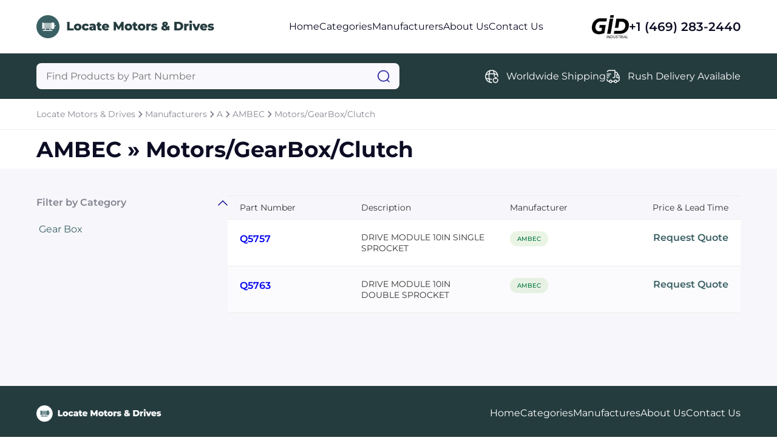

--- FILE ---
content_type: text/html; charset=utf-8
request_url: https://www.locatemotorsdrives.net/manufacturers/ambec?category=motors$gearbox$clutch
body_size: 4001
content:




<!DOCTYPE html>
<html lang="en">

<head prefix="og: http://ogp.me/ns#">
	<meta charset="UTF-8" />
	<meta name="viewport" content="width=device-width, initial-scale=1.0" />
	
    <meta name="description" content="Browse AMBEC parts categorized as Motors/GearBox/Clutch at Locate Motors &amp; Drives." />
    <meta property="og:description" content="Browse AMBEC parts categorized as Motors/GearBox/Clutch at Locate Motors &amp; Drives." />

	<title>AMBEC - Motors/GearBox/Clutch - Locate Motors &amp; Drives</title>
	<link rel="stylesheet" href="/sitefiles/locatemotorsdrives/site.css" />
	<link rel="stylesheet" href="/css/global.css" />
	
    <link rel="stylesheet" href="/css/products-by-category.css?12121" />
    <link rel="stylesheet" href="/css/products-by-category.responsive.css" />
    <link rel="stylesheet" href="/css/request-quote.css" />



	<link rel="shortcut icon" type="image/png" href="/sitefiles/locatemotorsdrives/favicon.png" />
</head>

<body>
	<script src="/lib/jquery/dist/jquery.js"></script>
	<script src="/js/jquery.blockUI.js"></script>
	<script src="/lib/EasyAutocomplete/dist/jquery.easy-autocomplete.js"></script>

	




<div class="block"></div>
    <nav class="navbar row-center-between">
    <a class="navbar-left" href="https://www.locatemotorsdrives.net">
        <img src="/sitefiles/locatemotorsdrives/logo.png" alt="logo" />
        </a>
        <ul class="navbar-center row-center-unset">
            <li>
            <a href="https://www.locatemotorsdrives.net">Home</a>
            </li>
            <li>
            <a href="https://www.locatemotorsdrives.net/categories">Categories</a>
            </li>
                <li>
                    <a href="https://www.locatemotorsdrives.net/manufacturers">Manufacturers</a>
                </li>
            <li>
            <a href="https://www.locatemotorsdrives.net/about">About Us</a>
            </li>
            <li>
            <a href="https://www.locatemotorsdrives.net/contact">Contact Us</a>
            </li>
        </ul>
        <div class="navbar-right row-center-unset">
        <img src="/assets/images/industrial.png" alt="GID logo" />
            <a href="">+1 (469) 283-2440</a>
        </div>
    <img class="menu" src="/assets/images/menu.png" alt="menu" />
    </nav>

    <section class="menu-content">
        <div>
        <a href="https://www.locatemotorsdrives.net">Home</a>
        <a href="https://www.locatemotorsdrives.net/categories">Categories</a>
        <a href="https://www.locatemotorsdrives.net/manufacturers">Manufacturers</a>
        <a href="https://www.locatemotorsdrives.net/about">About Us</a>a
        <a href="https://www.locatemotorsdrives.net/contact">Contact Us</a>a
            <div class="row-center-unset">
            <img src="/assets/images/logo-footer.png" alt="logo footer" />
                <a href="">+1 (469) 283-2440</a>
            </div>
        </div>
    </section>

    <section class="search row-center-between">
        <div class="search-form">
        <form id="searchForm" action="https://www.locatemotorsdrives.net/search">
            <input type="hidden" id="hdnAutoCompleteUrl" value="https://www.locatemotorsdrives.net/autocomplete/products" />
            <input type="text" name="query" id="searchQuery" placeholder="Find Products by Part Number" aria-label="Query" maxlength="80" autocomplete="off" autocorrect="off" />
            <img src="/assets/images/search.png" alt="search" onClick="javascript:document.forms[0].submit();" style="cursor: pointer;" />
        </form>
        </div>
        <div class="search-list row-center-unset">
            <div class="search-item row-center-unset">
            <img src="/assets/images/global.png" alt="global" />
                <p>Worldwide Shipping</p>
            </div>
            <div class="search-item row-center-unset">
            <img src="/assets/images/truck-fast.png" alt="truck fast" />
                <p>Rush Delivery Available</p>
            </div>
</div>
        </div>
    </section>



<section class="breadcrum row-center-unset">
		<a href="https://www.locatemotorsdrives.net">Locate Motors & Drives</a>
			<img src="/assets/images/chervon-right.png" alt="chervon right" />
		<a href="https://www.locatemotorsdrives.net/manufacturers">Manufacturers</a>
			<img src="/assets/images/chervon-right.png" alt="chervon right" />
		<a href="https://www.locatemotorsdrives.net/manufacturers-a">A</a>
			<img src="/assets/images/chervon-right.png" alt="chervon right" />
		<a href="https://www.locatemotorsdrives.net/manufacturers/ambec">AMBEC</a>
			<img src="/assets/images/chervon-right.png" alt="chervon right" />
		<a href="https://www.locatemotorsdrives.net/manufacturers/ambec?category=motors$gearbox$clutch">Motors/GearBox/Clutch</a>
</section>




<section class="title row-center-between">
                            <h1>AMBEC &raquo;
                            Motors/GearBox/Clutch</h1>

	<div class="filter-mobile row-center-unset open-modal" data-modal="filter">
		<p>FILTER</p>
		<img src="/assets/images/filter.png" alt="sort" />
	</div>
</section>


<section class="content">
    <div class="row-center-between">
        <div class="filter-collapse">
            <div class="collapse-item active">
                <div class="header row-center-between">
                    <p>Filter by Category</p>
                    <img src="/assets/images/chervon-down.png" alt="chervon down" />
                </div>
                <div class="body">

                            <a href="https://www.locatemotorsdrives.net/manufacturers/ambec?category=motors$gearbox$clutch&#xA7;gear_box">Gear Box</a>
                </div>
            </div>



        </div>
        <div class="list-products">

<section class="pagination row-center-unset">

</section>
            <div class="table">
                <div class="table-header row-center-between">
                    <span class="first-col">Part Number</span>
                    <span class="second-col">Description</span>
                    <span class="third-col">Manufacturer</span>
                    <span class="fourth-col open-modal" data-modal="request-quote">Price & Lead Time</span>
                </div>
                    <div class="table-item row-center-between">
                        <span class="first-col"><a href="https://www.locatemotorsdrives.net/ambec/q5757">Q5757</a></span>
                        <span class="second-col">DRIVE MODULE 10IN SINGLE SPROCKET</span>
                        <span class="third-col"><a href="https://www.locatemotorsdrives.net/manufacturers/ambec">AMBEC</a></span>
                        <span class="fourth-col open-modal" data-modal="request-quote" data-partnumber="Q5757" data-key="6241640" data-manufacturer="AMBEC"
                              data-category="Motors/GearBox/Clutch &#xBB; Gear Box">Request Quote</span>
                    </div>
                    <div class="table-item row-center-between">
                        <span class="first-col"><a href="https://www.locatemotorsdrives.net/ambec/q5763">Q5763</a></span>
                        <span class="second-col">DRIVE MODULE 10IN DOUBLE SPROCKET</span>
                        <span class="third-col"><a href="https://www.locatemotorsdrives.net/manufacturers/ambec">AMBEC</a></span>
                        <span class="fourth-col open-modal" data-modal="request-quote" data-partnumber="Q5763" data-key="6241641" data-manufacturer="AMBEC"
                              data-category="Motors/GearBox/Clutch &#xBB; Gear Box">Request Quote</span>
                    </div>

            </div>


<section class="pagination row-center-unset">

</section>

        </div>
    </div>
</section>



<div id="request-quote" class="modal">
    <div class="modal-content">
        <div class="modal-header row-center-between">
            <p>Request a Quote</p>
            <img src="/assets/images/close.png" alt="close" class="close-modal" data-modal="request-quote" />
        </div>




<form id="request-quote-form">
    

    
        <div class="form-section">
            <p>Part information</p>

            <div class="form-fields row-center-between">
                <div class="form-item">
                    <label>Part Number<span>*</span></label>
                        <input name="partNumber" id="partNumber" placeholder="Enter part number" />
                    <img class="icon-invalid" src="/assets/images/icon_invalid_input.svg" />
                    <p>Error Message</p>
                </div>
                <div class="form-item">
                    <label>Manufacturer<span>*</span></label>
                        <input name="manufacturer" id="manufacturer1" placeholder="Enter manufacturer" />
                    <img class="icon-invalid" src="/assets/images/icon_invalid_input.svg" />
                    <p>Error Message</p>
                </div>
            </div>
        </div>

        <div class="form-section">
            <p>Your contact information</p>

            <div class="form-fields row-center-between">
                <div class="form-item">
                    <label>Full name <span>*</span></label>
                    <input name="fullName" id="fullName" placeholder="Enter you full name" />
                    <img class="icon-invalid" src="/assets/images/icon_invalid_input.svg" />
                    <p>Error Message</p>
                </div>
                <div class="form-item">
                    <label>Email <span>*</span></label>
                    <input name="email" id="email" placeholder="Enter your your email" />
                    <img class="icon-invalid" src="/assets/images/icon_invalid_input.svg" />
                    <p>Error Message</p>
                </div>
                <div class="form-item">
                    <label>Job title <span>*</span></label>
                    <input name="position" id="position" placeholder="Enter your job title" />
                    <img class="icon-invalid" src="/assets/images/icon_invalid_input.svg" />
                    <p>Error Message</p>
                </div>
                <div class="form-item">
                    <label>Phone <span>*</span></label>
                    <input name="phone" id="phone" placeholder="Enter your phone" />
                    <img class="icon-invalid" src="/assets/images/icon_invalid_input.svg" />
                    <p>Error Message</p>
                </div>
            </div>
        </div>
        <div class="form-section">
            <p>Your company / organization</p>
            <div class="form-fields row-center-between">
                <div class="form-item">
                    <label>Name <span>*</span></label>
                    <input name="company" id="company" placeholder="Enter your company name" />
                    <img class="icon-invalid" src="/assets/images/icon_invalid_input.svg" />
                    <p>Error Message</p>
                </div>
                <div class="form-item">
                    <label>Type <span>*</span></label>
                    <select id="customerType" name="customerType">
                        <option value="" selected="selected" disabled="disabled">
                            Select Customer Type
                        </option>
                        <option value="Corporate End User">Corporate End User</option>
                        <option value="Value-Added Reseller">Value-Added Reseller</option>
                        <option value="Reseller">Reseller</option>
                        <option value="Broker">Broker</option>
                        <option value="Agent">Agent</option>
                        <option value="Manufacturer">Manufacturer</option>
                        <option value="Distributor">Distributor</option>
                        <option value="Government">Government</option>
                        <option value="Military">Military</option>
                        <option value="Educational">Educational</option>
                        <option value="Contractor">Contractor</option>
                        <option value="Other">Other</option>
                    </select>
                    <img class="icon-invalid" src="/assets/images/icon_invalid_input.svg" />
                    <p>Error Message</p>
                </div>
            </div>
        </div>
        <div class="form-section">
            <p>Your requirement</p>
            <div class="form-fields row-center-between">
                <div class="form-item">
                    <label>Delivery <span>*</span></label>
                    <select id="requiredDeliveryWeeks" name="requiredDeliveryWeeks">
                        <option value="" selected="selected" disabled="disabled">
                            Select delivery
                        </option>
                        <option value="0">Immediate</option>
                        <option value="1">1 week</option>
                        <option value="2">2 weeks</option>
                        <option value="3">3 weeks</option>
                        <option value="4">4+ weeks</option>
                    </select>
                    <p>Error Message</p>
                </div>
                <div class="form-item">
                    <label>Quantity <span>*</span></label>
                <input id="quantity" name="quantity" placeholder="Enter quantity" type="number" name="quantity" id="quantity" min="1" max="99999999" step="1" />
                    <img class="icon-invalid" src="/assets/images/icon_invalid_input.svg" />
                    <p>Error Message</p>
                </div>
                <div class="form-item form-item-full">
                    <label>Comments </label>
                    <textarea id="comments" name="comments" placeholder="Enter your comments" rows="2"></textarea>
                    <img class="icon-invalid" src="/assets/images/icon_invalid_input.svg" />
                    <p>Error Message</p>
                </div>
            </div>
        </div>


        <div class="form-submit row-center-between">
            <div>
                <p>
                By sending us your information, you agree to our <a href="https://www.locatemotorsdrives.net/privacy" target="_blank">Privacy Policy</a>
                </p>
                <p>
                    You will not receive unsolicited
                    communications
                </p>
            </div>

                <input type="hidden" name="key" id="hdnKey" />
                <input type="hidden" name="category" id="hdnCategory" />
            <input type="hidden" name="hdnRedirectUrl" id="hdnRedirectUrl" value="https://www.locatemotorsdrives.net/request-quote" />
            <button onsubmit="submitRequestQuoteForm()">Submit Request</button>
        </div>
    



</form>


    <div id="request-quote-form-success">
        <p>The quote request <span id="quoteId"></span> has been received</p>
        <img src="/assets/images/icon_success.svg" />
    </div>

        
        <div id="btn-close-modal-success">
            <div class="close-modal btn-close" data-modal="request-quote">
                <p>Close</p>
            </div>
        </div>
    </div>
</div>

<footer class="footer">
    <div class="footer-content">
        <div class="row-center-between">
            <img src="/sitefiles/locatemotorsdrives/footer-logo.png" alt="footer logo" />
            <div class="footer-menu row-center-unset">
                <a href="https://www.locatemotorsdrives.net">Home</a>
                <a href="https://www.locatemotorsdrives.net/categories">Categories</a>
<a href="https://www.locatemotorsdrives.net/manufacturers">Manufactures</a>                <a href="https://www.locatemotorsdrives.net/about">About Us</a>
                <a href="https://www.locatemotorsdrives.net/contact">Contact Us</a>
            </div>
        </div>
        <div class="footer-second-menu row-center-end">
            
        
            <div class="row-center-unset">
                <img src="/assets/images/call.png" alt="call" />
                <p>+1 (469) 283-2440</p>
            </div>
        </div>
        <div class="divider"></div>
        <div class="footer-end row-center-between">
            <p>Copyright © 2024 GID Holdings LLC, All Rights Reserved.</p>
            <div class="row-center-unset">
                <a>Terms & Conditions</a>
                 <div></div>
                <a href="https://www.locatemotorsdrives.net/privacy">Privacy Policy</a>
            </div>
        </div>
    </div>
</footer>
<script src="/js/menu.js"></script>
<script src="/js/collapse.js"></script>
<script src="/js/modal.js?"></script>
<script src="/js/tab.js"></script>
<script src="/js/validatorquote.js"></script>
<script src="/js/submitRequestForm.js"></script>
<script src="/js/autoComplete.js"></script>
<script src="/js/slider.js"></script>
<script src="/js/carousel.js"></script>




</body>
</html>

--- FILE ---
content_type: text/css
request_url: https://www.locatemotorsdrives.net/sitefiles/locatemotorsdrives/site.css
body_size: 285
content:
:root {
	--primary: #3b6064;
	--secondary: #253c3f;
}

.header h1 {
	color: #fff;
	text-align: center;
	font-size: 70px;
	font-weight: 700;
	line-height: normal;
	margin-bottom: 40px;
}